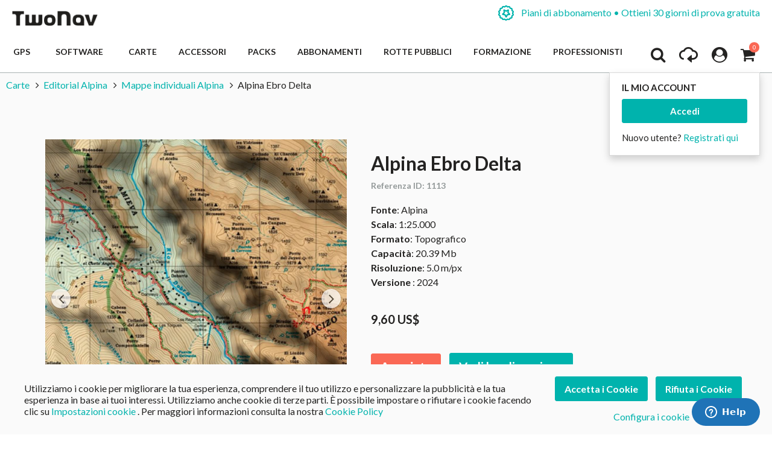

--- FILE ---
content_type: text/css
request_url: https://www.twonav.com/skin/frontend/base/default/cryozonic_stripe/css/savedcards.css?q=21667
body_size: 1173
content:
/* Customer Account */
.saved-cards label {
    display: inline;
}
.saved-cards {
    font-size: 1.15em;
}
.saved-cards li {
    margin: 4px 0;
}
#new-card .form-list select {
    width: auto;
}
#new-card .form-list label {
    float: none;
}
#cryozonic_stripe_cc_cid {
    width: 40px;
}

/* Checkout */
#mandates.saved-cards label {
    font-weight: normal;
    margin-left: 4px;
}
ul#payment_form_cryozonic_stripe {
    padding-left: 20px;
    padding-top: 15px;
}
.adminhtml-sales-order-create-index ul#payment_form_cryozonic_stripe {
    padding: 5px 0 10px;
}
ul#payment_form_cryozonic_stripe li {
    display: block;
}
ul#payment_form_cryozonic_stripe li.stripe-new {
    display: none;
}
ul#payment_form_cryozonic_stripe.stripe-new li.stripe-new {
    display: block;
    margin-left: 20px;
}
/* Idev OSC 3-column fixes */
.onestepcheckout-column-middle ul#payment_form_cryozonic_stripe.stripe-new li.stripe-new {
    margin-left: 0;
}
.onestepcheckout-column-middle ul#payment_form_cryozonic_stripe {
    margin: 10px 0;
    padding-left: 0px;
}
/* ~Idev OSC */
.sp-methods .saved-cards li label {
    float: none;
}
.saved-cards {
    margin-top: 14px;
}
.saved-cards input.select {
    position: relative;
    top: -1px;
}
.saved-cards span {
    display: inline-block;
}
.saved-cards span.type {
    font-weight: bold;
    margin-left: 3px;
}
.saved-cards span.exp {
    float: right;
}
.saved-cards label {
    display: inline;
}
.saved-cards span.cryozonic-stripe-fade {
    color: #aaa;
    font-weight: normal;
}
.form-list .saved-cards label {
    float: none;
}
#cryozonic-stripe-card-errors,
.cryozonic-stripe-card-errors{
    border: 0;
    border-radius: 3px;
    height: 0;
    margin: 0 auto;
    transition: height 1s, margin 1s, border 1s, padding 1s;
    display: inline-block;
    padding: 0 1em;
}
#cryozonic-stripe-card-errors.populated,
.cryozonic-stripe-card-errors.populated {
    border: 1px hsla(0,100%,50%,0.5) dashed;
    padding: 5px 1em;
    color: #D20;
    height: auto;
    margin: 0.5em auto 1em;
}

.cryozonic-stripe-card-errors.populated.success {
  color: #5cb85c;
  border: 1px #5cb85c solid;
}

/* Card Icons */
#payment_form_cryozonic_stripe span.type.Visa, #payment_form_cryozonic_stripe span.type.visa { background: url(../img/visa.png) no-repeat; }
#payment_form_cryozonic_stripe span.type.American.Express, #payment_form_cryozonic_stripe span.type.amex { background: url(../img/amex.png) no-repeat; }
#payment_form_cryozonic_stripe span.type.MasterCard, #payment_form_cryozonic_stripe span.type.mastercard { background: url(../img/mastercard.png) no-repeat; }
#payment_form_cryozonic_stripe span.type.Discover, #payment_form_cryozonic_stripe span.type.discover { background: url(../img/discover.png) no-repeat; }
#payment_form_cryozonic_stripe span.type.Diners, #payment_form_cryozonic_stripe span.type.diners { background: url(../img/diners.png) no-repeat; }
#payment_form_cryozonic_stripe span.type.JCB, #payment_form_cryozonic_stripe span.type.jcb { background: url(../img/jcb.png) no-repeat; }

#payment_form_cryozonic_stripe span.type.Visa, #payment_form_cryozonic_stripe span.type.visa,
#payment_form_cryozonic_stripe span.type.American.Express, #payment_form_cryozonic_stripe span.type.amex,
#payment_form_cryozonic_stripe span.type.MasterCard, #payment_form_cryozonic_stripe span.type.mastercard,
#payment_form_cryozonic_stripe span.type.Discover, #payment_form_cryozonic_stripe span.type.discover,
#payment_form_cryozonic_stripe span.type.Diners, #payment_form_cryozonic_stripe span.type.diners,
#payment_form_cryozonic_stripe span.type.JCB, #payment_form_cryozonic_stripe span.type.jcb {
    padding-left: 30px;
    background-position-y: -3px;
    background-size: 24px;
}

/* Apple Pay */
#co-payment-form #cryozonic-apple-pay-section #apple-pay-button,
ul#payment_form_cryozonic_stripe li#apple-pay-section #apple-pay-button {
    background-color: black;
    background-image: -webkit-named-image(apple-pay-logo-white);
    background-size: 100% 24px;
    background-origin: content-box;
    background-repeat: no-repeat;
    width: 100%;
    min-height: 44px;
    padding: 10px 0;
    border-radius: 10px;
}
#co-payment-form #cryozonic-apple-pay-section,
ul#payment_form_cryozonic_stripe li#apple-pay-section {
    display: none;
    text-align: center;
    margin-top: 20px;
    margin-bottom: 20px;
}
#co-payment-form.payment-request-api-supported #cryozonic-apple-pay-section,
ul#payment_form_cryozonic_stripe.payment-request-api-supported li#apple-pay-section {
    display: block;
}
#co-payment-form.payment-request-api-supported #cryozonic-apple-pay-section #apple-pay-button,
ul#payment_form_cryozonic_stripe.payment-request-api-supported li#apple-pay-section #apple-pay-button {
    display: none;
}
#co-payment-form #cryozonic-apple-pay-section label,
ul#payment_form_cryozonic_stripe li#apple-pay-section label {
    font-weight: bold;
    margin: 10px 0;
    float: none;
    display: block;
}
#cryozonic-apple-pay-result {
    margin-bottom: 20px;
}
#co-payment-form.apple-pay-success .sp-methods {
    display: none;
}

/* Authorized Apple Pay Result */
#co-payment-form #cryozonic-apple-pay-result label,
.form-list #apple-pay-result label {
    display: inline-block;
    float: none;
}
#co-payment-form #cryozonic-apple-pay-result,
ul#payment_form_cryozonic_stripe li#apple-pay-result {
    text-align: center;
    font-size: 1.1em;
    display: none;
}
#cryozonic-apple-pay-result > div,
#apple-pay-result > div {
    display: block;
    margin: 5px 0;
}
#co-payment-form.apple-pay-success #cryozonic-apple-pay-result,
ul#payment_form_cryozonic_stripe.apple-pay-success li#apple-pay-result {
    display: block;
}
#co-payment-form.payment-request-api-supported.apple-pay-success #cryozonic-apple-pay-section,
ul#payment_form_cryozonic_stripe.payment-request-api-supported.apple-pay-success li#apple-pay-section {
    display: none;
}
ul#payment_form_cryozonic_stripe.payment-request-api-supported.apple-pay-success.stripe-new li.stripe-new {
    display: none;
}
ul#payment_form_cryozonic_stripe.payment-request-api-supported.apple-pay-success.stripe-new li#cryozonic_stripe_cc_save_div.stripe-new {
    display: block;
}
ul#payment_form_cryozonic_stripe.apple-pay-success ul#saved-cards {
    display: none;
}

/* Stripe Elements */
#card-details-label {
    display: block;
}
#cryozonic-stripe-card-number {
    width: 290px;
    display: inline-block;
}
.cryozonic-stripe-brand {
    opacity: 0.5;
    height: 24px;
    width: 32px;
    display: inline-block;
    font-size: 20px;
    margin-left: -49px;
    position: relative;
    top: -9px;
}
#cryozonic-stripe-card-expiry {
    width: 93px;
    display: inline-block;
}
#cryozonic-stripe-card-cvc {
    width: 68px;
    display: inline-block;
}
.stripe-elements-field {
    display: inline-block;
    margin: 5px 0 0 0;
    padding: 4px 14px;
    border-style: none;
    background-color: #fefefe;
    box-shadow: 0 6px 9px rgba(50, 50, 93, 0.06), 0 2px 5px rgba(0, 0, 0, 0.08),
    inset 0 1px 0 #fefefe;
    border-radius: 4px;
}
li.cryozonic-stripe-elements.no-wrap {
    white-space: nowrap;
}
.pci-dss-info-block {
    margin: 10px 15px -16px 25px;
    width: 240px;
}
#pci-svg {
    position: relative;
    left: -25px;
    top: 5px;
    opacity: 0.5;
    fill: green;
}
.pci-dss-info-text {
    display: inline-block;
    position: relative;
    top: -20px;
}


--- FILE ---
content_type: application/javascript
request_url: https://www.twonav.com/js/varien/product_options.min.js?q=21667
body_size: 1325
content:
var Product=Product||{};Product.OptionsPrice=Class.create();Product.OptionsPrice.prototype={initialize:function(config){this.productId=config.productId;this.priceFormat=config.priceFormat;this.includeTax=config.includeTax;this.defaultTax=config.defaultTax;this.currentTax=config.currentTax;this.productPrice=config.productPrice;this.showIncludeTax=config.showIncludeTax;this.showBothPrices=config.showBothPrices;this.productOldPrice=config.productOldPrice;this.priceInclTax=config.priceInclTax;this.priceExclTax=config.priceExclTax;this.skipCalculate=config.skipCalculate;this.duplicateIdSuffix=config.idSuffix;this.specialTaxPrice=config.specialTaxPrice;this.tierPrices=config.tierPrices;this.tierPricesInclTax=config.tierPricesInclTax;this.oldPlusDisposition=config.oldPlusDisposition;this.plusDisposition=config.plusDisposition;this.plusDispositionTax=config.plusDispositionTax;this.oldMinusDisposition=config.oldMinusDisposition;this.minusDisposition=config.minusDisposition;this.exclDisposition=config.exclDisposition;this.optionPrices={};this.customPrices={};this.containers={};this.displayZeroPrice=true;this.initPrices();},setDuplicateIdSuffix:function(idSuffix){this.duplicateIdSuffix=idSuffix;},initPrices:function(){this.containers[0]='product-price-'+this.productId;this.containers[1]='bundle-price-'+this.productId;this.containers[2]='price-including-tax-'+this.productId;this.containers[3]='price-excluding-tax-'+this.productId;this.containers[4]='old-price-'+this.productId;},changePrice:function(key,price){this.optionPrices[key]=price;},addCustomPrices:function(key,price){this.customPrices[key]=price;},getOptionPrices:function(){var price=0;var nonTaxable=0;var oldPrice=0;var priceInclTax=0;var currentTax=this.currentTax;$H(this.optionPrices).each(function(pair){if('undefined'!=typeof(pair.value.price)&&'undefined'!=typeof(pair.value.oldPrice)){price+=parseFloat(pair.value.price);oldPrice+=parseFloat(pair.value.oldPrice);}else if(pair.key=='nontaxable'){nonTaxable=pair.value;}else if(pair.key=='priceInclTax'){priceInclTax+=pair.value;}else if(pair.key=='optionsPriceInclTax'){priceInclTax+=pair.value*(100+currentTax)/ 100;}else{price+=parseFloat(pair.value);oldPrice+=parseFloat(pair.value);}});return[price,nonTaxable,oldPrice,priceInclTax];},reload:function(){var price;var formattedPrice;var optionPrices=this.getOptionPrices();var nonTaxable=optionPrices[1];var optionOldPrice=optionPrices[2];var priceInclTax=optionPrices[3];optionPrices=optionPrices[0];$H(this.containers).each(function(pair){var _productPrice;var _plusDisposition;var _minusDisposition;var _priceInclTax;var excl;var incl;var tax;if($(pair.value)==null){pair.value="product-price-weee-"+this.productId;}
if($(pair.value)){if(pair.value=='old-price-'+this.productId&&this.productOldPrice!=this.productPrice){_productPrice=this.productOldPrice;_plusDisposition=this.oldPlusDisposition;_minusDisposition=this.oldMinusDisposition;}else{_productPrice=this.productPrice;_plusDisposition=this.plusDisposition;_minusDisposition=this.minusDisposition;}
_priceInclTax=priceInclTax;if(pair.value=='old-price-'+this.productId&&optionOldPrice!==undefined){price=optionOldPrice+parseFloat(_productPrice);}else if(this.specialTaxPrice=='true'&&this.priceInclTax!==undefined&&this.priceExclTax!==undefined){price=optionPrices+parseFloat(this.priceExclTax);_priceInclTax+=this.priceInclTax;}else{price=optionPrices+parseFloat(_productPrice);_priceInclTax+=parseFloat(_productPrice)*(100+this.currentTax)/ 100;}
if(this.specialTaxPrice=='true'){excl=price;incl=_priceInclTax;}else if(this.includeTax=='true'){tax=price /(100+this.defaultTax)*this.defaultTax;excl=price-tax;incl=excl*(1+(this.currentTax/100));}else{tax=price*(this.currentTax / 100);excl=price;incl=excl+tax;}
var subPrice=0;var subPriceincludeTax=0;Object.values(this.customPrices).each(function(el){if(el.excludeTax&&el.includeTax){subPrice+=parseFloat(el.excludeTax);subPriceincludeTax+=parseFloat(el.includeTax);}else{subPrice+=parseFloat(el.price);subPriceincludeTax+=parseFloat(el.price);}});excl+=subPrice;incl+=subPriceincludeTax;if(typeof this.exclDisposition=='undefined'){excl+=parseFloat(_plusDisposition);}
incl+=parseFloat(_plusDisposition)+parseFloat(this.plusDispositionTax);excl-=parseFloat(_minusDisposition);incl-=parseFloat(_minusDisposition);excl+=parseFloat(nonTaxable);incl+=parseFloat(nonTaxable);if(pair.value=='price-including-tax-'+this.productId){price=incl;}else if(pair.value=='price-excluding-tax-'+this.productId){price=excl;}else if(pair.value=='old-price-'+this.productId){if(this.showIncludeTax||this.showBothPrices){price=incl;}else{price=excl;}}else{if(this.showIncludeTax){price=incl;}else{price=excl;}}
if(price<0)price=0;if(price>0||this.displayZeroPrice){formattedPrice=this.formatPrice(price);}else{formattedPrice='';}
if($(pair.value).select('.price')[0]){$(pair.value).select('.price')[0].innerHTML=formattedPrice;if($(pair.value+this.duplicateIdSuffix)&&$(pair.value+this.duplicateIdSuffix).select('.price')[0]){$(pair.value+this.duplicateIdSuffix).select('.price')[0].innerHTML=formattedPrice;}}else{$(pair.value).innerHTML=formattedPrice;if($(pair.value+this.duplicateIdSuffix)){$(pair.value+this.duplicateIdSuffix).innerHTML=formattedPrice;}}};}.bind(this));if(typeof(skipTierPricePercentUpdate)==="undefined"&&typeof(this.tierPrices)!=="undefined"){for(var i=0;i<this.tierPrices.length;i++){$$('.benefit').each(function(el){var parsePrice=function(html){var format=this.priceFormat;var decimalSymbol=format.decimalSymbol===undefined?",":format.decimalSymbol;var regexStr='[^0-9-'+decimalSymbol+']';html=html.replace(new RegExp(regexStr,'g'),'');html=html.replace(decimalSymbol,'.');return parseFloat(html);}.bind(this);var updateTierPriceInfo=function(priceEl,tierPriceDiff,tierPriceEl,benefitEl){if(typeof(tierPriceEl)==="undefined"){return;}
var price=parsePrice(priceEl.innerHTML);var tierPrice=price+tierPriceDiff;tierPriceEl.innerHTML=this.formatPrice(tierPrice);var $percent=Selector.findChildElements(benefitEl,['.percent.tier-'+i]);$percent.each(function(el){el.innerHTML=Math.ceil(100-((100 / price)*tierPrice));});}.bind(this);var tierPriceElArray=$$('.tier-price.tier-'+i+' .price');if(this.showBothPrices){var containerExclTax=$(this.containers[3]);var tierPriceExclTaxDiff=this.tierPrices[i];var tierPriceExclTaxEl=tierPriceElArray[0];updateTierPriceInfo(containerExclTax,tierPriceExclTaxDiff,tierPriceExclTaxEl,el);var containerInclTax=$(this.containers[2]);var tierPriceInclTaxDiff=this.tierPricesInclTax[i];var tierPriceInclTaxEl=tierPriceElArray[1];updateTierPriceInfo(containerInclTax,tierPriceInclTaxDiff,tierPriceInclTaxEl,el);}else if(this.showIncludeTax){var container=$(this.containers[0]);var tierPriceInclTaxDiff=this.tierPricesInclTax[i];var tierPriceInclTaxEl=tierPriceElArray[0];updateTierPriceInfo(container,tierPriceInclTaxDiff,tierPriceInclTaxEl,el);}else{var container=$(this.containers[0]);var tierPriceExclTaxDiff=this.tierPrices[i];var tierPriceExclTaxEl=tierPriceElArray[0];updateTierPriceInfo(container,tierPriceExclTaxDiff,tierPriceExclTaxEl,el);}},this);}}},formatPrice:function(price){return formatCurrency(price,this.priceFormat);}};

--- FILE ---
content_type: application/javascript
request_url: https://www.twonav.com/js/maphelper.js?q=21667
body_size: 16769
content:
var MH = {
    /* CONFIG */
    mapId: 'map', //identificador del div donde vamos a pintar el mapa
    map: null, //el objeto del mapa
    pid: null, //id del producto que inicializa
    _debug: false, //sacar debug por consola o no
    projFrom: null, //proyección origen, google. La guardamos para acelerar
    projTo: null, //proyección a la que hay que convertir, latlon. La guardamos para acelerar

    geoJSONFormat: null, //formato geojson para añadir features
    geoJSONFormatOwned: null, //formato geojson para añadir features owned

    mapListData: null, //loadedPartsdata
    defaultTilesOptions: null, //opciones por defecto para mapas de tipo tiles
    defaultRoadbookOptions: null, //opciones por defecto para mapas de tipo roadbook
    layers: null, //los layers del mapa
    controls: null, //los controles del mapa
    transform: true, //nos indica si hay que transformar las coordenadas, true por defecto

    dataURL: null, //url a la que pedir datos de subproductos

    _projFrom: null, //proyección origen, google. La guardamos para acelerar
    _projTo: null, //proyección a la que hay que convertir, latlon. La guardamos para acelerar

    loaded: false, //nos indica si ya se ha cargado el mapa
    layersLoaded: false,
    layersLoading: false,
    partsloaded: false,

    zoomWheelEnabled: true, //Por defecto, se puede hacer scroll encima del mapa
    /* END CONFIG*/

    cachedScript: function(url, options) {
        options = jQuery.extend(options || {}, {
            dataType: "script",
            cache: true,
            url: url
        });
        return jQuery.ajax(options);
    },
    loadLayers: function(callback) {
        if (MH.layersLoaded) {
            callback();
        }
        MH.loadOpenLayers();
        while (!MH.layersLoaded) {}
        callback();
    },
    loadOpenLayers: function() {
        if (MH.layersLoading)
            return;
        MH.layersLoading = true;
        MH.cachedScript('/js/openlayers/OpenLayers.js').done(function() {
            MH.layersLoaded = true;
            OpenLayers.ImgPath = '/js/openlayers/img/';
        });
        //MH.cachedScript('/js/openlayers/OpenLayers.debug.js').done(function(){MH.layersLoaded = true; OpenLayers.ImgPath = '/js/openlayers/img/'; });
    },
    /** Se ejecuta una vez al principio.*/
    init: function(options) {
        MH.layersLoaded = typeof OpenLayers != 'undefined';
        if (!MH.layersLoaded) {
            MH.loadLayers(function() {
                MH.init(options);
            });
            return this;
        }
        //extender opciones
        if (options) {
            for (var name in options) {
                this[name] = options[name];
            }
        }

        //inicializar estilos de mapas normales
        if (this.defaultTilesOptions == null) {
            this.defaultTilesOptions = {
                projection: MH.getProjGg(),
                units: "m",
                displayProjection: MH.getProjOl(),
                numZoomLevels: 16,
                maxResolution: 156543.0339,
                maxExtent: new OpenLayers.Bounds(-20037508, -20037508, 20037508, 20037508.34),
                //eventListeners : {"moveend": MH.reload,},
                controls: []
            };
        }
        //inicializar estilos de mapas roadbook
        if (this.defaultRoadbookOptions == null) {
            this.defaultRoadbookOptions = {
                projection: MH.getProjGg(),
                displayProjection: MH.getProjOl(),
                units: "m",
                numZoomLevels: 16,
                maxResolution: 156543.0339,
                maxExtent: new OpenLayers.Bounds(-20037508, -20037508, 20037508, 20037508.34),
                eventListeners: {
                    "moveend": MH.update_roadbook_list
                },
                controls: []
            };
        }
        this.geoJSONFormat = new OpenLayers.Format.GeoJSON();
        this.geoJSONFormatOwned = new OpenLayers.Format.GeoJSON();

        OpenLayers.Control.Click = OpenLayers.Class(OpenLayers.Control, {
            defaultHandlerOptions: {
                'single': true,
                'double': false,
                'pixelTolerance': 0,
                'stopSingle': false,
                'stopDouble': false
            },
            initialize: function(options) {
                this.handlerOptions = OpenLayers.Util.extend(
                    {}, this.defaultHandlerOptions
                );
                OpenLayers.Control.prototype.initialize.apply(
                    this, arguments
                );
                this.handler = new OpenLayers.Handler.Click(
                    this, {
                        'click': this.onClick
                    }, this.handlerOptions
                );
            },
            onClick: function(evt) {
                var msg = "click " + evt.xy;
                var lonlat = this.map.getLonLatFromPixel(evt.xy).transform('EPSG:3857','EPSG:4326');
                msg += ",coords: " + lonlat.lat + ","+ lonlat.lon;
                var clip = lonlat.lat + ","+ lonlat.lon;
                navigator.clipboard.writeText(clip);
                //console.log(msg);
            }
        });

        this.debug(options);
        return this;
    },
    /****************************************************************
     * Cargar un mapa ya inicializado (llamar antes a init() ).
     * @param mapId identificador del producto que estamos cargando
     * @param isSimple nos indica si es un producto simple o tiene
     *        subproductos
     * @param lon1, lat1, lon2, lat2 Coordenadas de la vista que se
     *        inicializa
     ****************************************************************/
    loadlocation: function(section, polygon) {
        if (!this.loaded) {
            this.map = new OpenLayers.Map(section, this.defaultTilesOptions);
            //añadir las capas
            this.map.addLayers(this.getLayers());
            //añadir los controles
            this.map.addControls(this.getControls());
            //activar el control de navegación
            this.getControl('navigation').activate();
        }

        if (this.layers['vector'] != undefined) {
            var vlayer = this.getLayer('vector');
            if (vlayer != undefined) {
                this.map.removeLayer(vlayer);
                delete this.layers['vector'];
            }
        }

        this.addTextFeature(polygon);

        var vectorLayer = this.getVectorLayer();
        var dataExtent = vectorLayer.getDataExtent();
        this.map.zoomToExtent(dataExtent);
        this.loaded = true;
    },
    loadMap: function(pid, isSimple, lon1, lat1, lon2, lat2, polygon) {
        this.pid = pid;
        //      if (this.load_map){//TODO para qué sirve?
        if (!this.loaded)
            this.map = new OpenLayers.Map(this.mapId, this.defaultTilesOptions);
        //      }else{
        //          this.map = new OpenLayers.Map(this.mapId, this.defaultRoadbookOptions);
        //      }
        //añadir las capas
        this.map.addLayers(this.getLayers());
        //añadir los controles
        this.map.addControls(this.getControls());
        //activar el control de navegación
        this.getControl('navigation').activate();
        this.getControl('Click').activate();

        if (isSimple) { //mapa simple, posicionar y pintar capa
            //centrar el mapa
            this.center(lon1, lat1, lon2, lat2);
            //pintar el polígono, si hay
            if (polygon) {
                this.addTextFeature(polygon);
                //TEST
                //this.addTextFeature("[[[-6.8076264,42.2213443],[-6.8298691,42.5875578],[-7.0792178,42.5829488],[-7.0671261,42.3968999],[-7.8089967,42.3701293],[-7.8283730,42.5517658],[-8.3229087,42.5318088],[-8.2461549,41.6091002],[-7.7563156,41.6324700],[-7.7674056,41.8184812]]]");
            } else {
                //pintar su capa
                var coords = this.toPolygonCoords(lon1, lat1, lon2, lat2);
                this.addSimpleFeature(coords);
                //var espana = this.toPolygonCoords(-9.997467,36.005357,5.396828,44.015183);
                //this.addSimpleFeature(espana);
            }
        } else {
            //centrar el mapa
            this.center(lon1, lat1, lon2, lat2);

            //cargar teselas y pintar
            this.loadParts(this.pid);
        }
        this.loaded = true;
    },

    loadsearch: function(section, lon, lat, zoom, box) {
        if (zoom == undefined) {
            zoom = 6;
        }

        if (!this.loaded) {
            this.map = new OpenLayers.Map(section, this.defaultTilesOptions);
            //añadir las capas
            this.map.addLayers(this.getLayers());
            //añadir los controles
            this.map.addControls(this.getControls());
            //activar el control de navegación
            this.getControl('navigation').activate();
        }

        if (box) {
            var coords = this.toPolygonCoords(box[0], box[1], box[2], box[3]);
            this.addSimpleFeature(coords);

            this.box = MH.getBounds(box[0], box[1], box[2], box[3]);
            this.map.zoomToExtent(this.box, true);
        } else if (lon == undefined || lat == undefined) {
            this.map.zoomToMaxExtent();
        } else {
            this.center(lon, lat, zoom);
        }
        this.loaded = true;
    },
    load: function(lon, lat, zoom, box) {
        //box = [-9.997467,36.005357,5.396828,44.015183];//[39.852608,4.073688,39.654747,4.330037];
        //if(box_coords != null) this.box_coords = box_coords;
        var mapStyle = new OpenLayers.StyleMap();
        mapStyle.addUniqueValueRules("default", "visibility", {
            'visible': {
                cursor: "pointer",
                fillColor: "#ff7a7a",
                strokeColor: "#ff0000"
            }
        });
        if (this.load_map) {
            this.map = new OpenLayers.Map(this.mapId, this.options_tiles);
        } else {
            this.map = new OpenLayers.Map(this.mapId, options_roadbook);
        }
        //var osm = new OpenLayers.Layer.OSM();
        var osm = new OpenLayers.Layer.OSM(
            "OpenStreetMap Standard Style",
            [
                "https://a.tile.openstreetmap.org/${z}/${x}/${y}.png",
                "https://b.tile.openstreetmap.org/${z}/${x}/${y}.png",
                "https://c.tile.openstreetmap.org/${z}/${x}/${y}.png"
            ],
            {
                attribution: "&copy; <a href='http://www.openstreetmap.org/copyright' target='_blank'>OpenStreetMap</a>",
                "tileOptions": {
                    "crossOriginKeyword": null
                }
            }
        );

        /*
        var ol_wms = new OpenLayers.Layer.WMS( "OpenLayers WMS","http://labs.metacarta.com/wms/vmap0?", {layers: 'basic'} );
        var gmap = new OpenLayers.Layer.Google("Google Streets");
        var gsat = new OpenLayers.Layer.Google("Google Satellite", {
            type : google.maps.MapTypeId.SATELLITE,
            numZoomLevels : 22
        });
        var ghyb = new OpenLayers.Layer.Google("Google Hybrid", {
            type : google.maps.MapTypeId.HYBRID
        });
        var gphy = new OpenLayers.Layer.Google("Google Physical", {
            type : google.maps.MapTypeId.TERRAIN
        });
        */
        this.map.addLayers([ /*gphy, gmap, ghyb, gsat, */ osm]);
        this.map.addControl(new OpenLayers.Control.LayerSwitcher());

        this.map.addControl(new OpenLayers.Control.PanZoomBar());
        this.map.addControl(new OpenLayers.Control.KeyboardDefaults());
        this.map.addControl(new OpenLayers.Control.ScaleLine());

        // lista_mapas_seleccionados(0);
        /*if (this.box_coords != undefined) {
            var bounds = MH.getBounds(this.box_coords[0], this.box_coords[1],
                    this.box_coords[2], this.box_coords[3]); // left, bottom,right, top
            bounds.transform(this.prj_latlon, this.prj_google);
            this.map.zoomToExtent(bounds);
        } else {
            if (b_lon != undefined && b_lat != undefined) {
                b_zoom = 9;
            } else {
                b_zoom = 2;
                b_lat = 41;
                b_lon = 0;
            }
            this.map.setCenter(new OpenLayers.LonLat(b_lon, b_lat).transform(this.prj_latlon,
                    this.prj_google), b_zoom);
        }*/
        if (box) {
            this.box = MH.getBounds(box[0], box[1], box[2], box[3]);
            this.map.zoomToExtent(this.box, true);
        } else {
            this.center(lon, lat, zoom);
        }
        this.loaded = true;
    },

    /** definir la función a la qu ehay que llamar cuando se hace un reload*/
    setReloadCallback: function(func) {
        this.reloadCallback = func;
    },
    /** definir la functión a la que hay que llamar cuando cambia el roadbook*/
    setUpdateRoadbookCallback: function(func) {
        this.updateRoadbookCallback = func;
    },

    /** Función que se llama al recargar el mapa **/
    reload: function(event) {
        var bounds = MH.map.getExtent();
        bounds = bounds.transform(MH.getProjGg(), MH.getProjOl());
        var zoom = MH.map.getZoom();
        var puedezoom = true;
        if (MH.es_tile) {
            puedezoom = MH.canZoom(zoom, bounds);
        }
        if (MH.maps_loaded) {
            return;
        }
        MH.onBeforeReload();
        // idprod i idprod_ols s'utlitizen en productes mosaic per detectar si s'ha
        // canviat entre full, provincia, zona o tesel·la
        if (MH.es_tile && MH.gml_new && MH.map.getLayerIndex(MH.gml_new) != -1 &&
            MH.idprod_old != MH.idprod) {
            clear_data();
        }
        MH.idprod_old = MH.idprod;
        if (puedezoom) {
            jQuery(MH.zoom_msg_target).hide();
        } else {
            if (!MH.zoom_msg) {
                jQuery(MH.zoom_msg_target).html("Desplazar por mapa hasta ver el marco de las teselas.");
            } else {
                jQuery(MH.zoom_msg_target).html("Haga zoom hasta que vea los marcos de las teselas");
            }
            jQuery(MH.zoom_msg_target).show();
        }
        if (puedezoom) {
            // if ( !es_tile && gml_new && map.getLayerIndex(gml_new)!=-1){
            if (MH.gml_new && MH.map.getLayerIndex(MH.gml_new) != -1) {
                clear_data();
            }
            if (MH.es_tile) {
                MH.bounds_left = bounds.left;
                MH.bounds_bottom = bounds.bottom;
            }
            if (MH.getControl('navigation')) {
                MH.getControl('navigation').deactivate();
            }

            var renderer = OpenLayers.Util.getParameters(window.location.href).renderer;
            renderer = (renderer) ? [renderer] :
                OpenLayers.Layer.Vector.prototype.renderers;

            /*link_wiz = this.dataURL+'mapId/' + this.pid,
            MH.gml_new = new OpenLayers.Layer.Vector("ZONE", {
                protocol : new OpenLayers.Protocol.HTTP({
                    url : link_wiz,
                    format : new OpenLayers.Format.GeoJSON()
                }),
                strategies : [ new OpenLayers.Strategy.Fixed() ],
                projection : MH.map.displayProjection,
                styleMap : MH.mapStyle
            });*/
            MH.map.addLayer(MH.gml_new);
            MH.ctrlSelectFeatures_mult = new OpenLayers.Control.SelectFeature(MH.gml_new, {
                clickout: false,
                toggle: true,
                multiple: true,
                hover: false,
                toggleKey: "ctrlKey",
                multipleKey: "shiftKey"
            });
            MH.map.addControl(MH.ctrlSelectFeatures_mult);
            MH.ctrlSelectFeatures_mult.activate();
            MH.gml_new.events.register('featureselected', MH.gml_new, MH.mapSelected);
            MH.gml_new.events.register('featureunselected', MH.gml_new, MH.mapUnselected);
            MH.gml_new.events.register('loadend', MH.gml_new, MH._toMap);
            if (MH.getControl('navigation')) {
                MH.getControl('navigation').activate();
            }
            if (!MH.old_explorer) {
                MH.maps_loaded = true;
            }
        }
        MH.onReload();
    },

    /****************************************************************
     *
     * EVENTOS
     *
     ****************************************************************/

    /** se llama cuando se selecciona una feature **/
    mapSelected: function(event) {
        return MH.onSelect(event.feature.data);
    },
    /** se llama cuando se deselecciona un mapa **/
    mapUnselected: function(event) {
        return MH.onUnselect(event.feature.data);
    },
    /** se llama cuando empieza la carga de un mapa*/
    mapBeforeLoad: function() {
        return MH.onBeforeLoad();
    },
    /** se llama cuando se acaba de cargar el mapa**/
    mapLoad: function() {
        return MH.onLoad();
    },
    /****************************************************************
     *
     * OVERRIDABLE
     *
     ****************************************************************/
    /** se llama cuando se selecciona una feature. Recibe los datos.*/
    onSelect: function(map) {
        MH.debug('onSelect');
        return true;
    },
    /** se llama cuando se deselecciona una feature. Recibe los datos.*/
    onUnselect: function(map) {
        MH.debug('onUnselect');
        return true;
    },
    /** se llama justo antes de empezar la carga / recarga de un mapa*/
    onBeforeLoad: function() {
        MH.debug('onBeforeLoad');
        return true;
    },
    /** se llama cuando termina la carga / recarga de un mapa*/
    onLoad: function() {
        MH.debug('onLoad');
        return true;
    },
    /** se llama cuando se pulsa el botón "seleccionar teselas"*/
    onEndSelection: function() {
        return true;
    },
    /****************************************************************
     *
     * GESTION DE SELECCION
     *
     ****************************************************************/
    unselect: function(id) {
        var control = MH.getControl('selection');
        var feature = MH._getFeatureById(id);
        control.unselect(feature);
        //MH.onUnselect(feature.data)
    },
    select: function(id) {
        var control = MH.getControl('selection');
        var feature = MH._getFeatureById(id);
        if (feature) {
            control.select(feature);
            return feature;
        }
        return null;
        //MH.onUnselect(feature.data)
    },
    _getFeatureById: function(id) {
        var features = MH.getVectorLayer().features;
        for (i = 0; i < features.length; i++) {
            feature = features[i];
            if (feature.data.id == id) {
                return feature;
            }
        }
        return null;
    },
    selectBox: function($bbox) {
        var lat1 = $bbox[0];
        var lat2 = $bbox[2];
        var lon1 = $bbox[1];
        var lon2 = $bbox[3];

        var control = MH.getControl('selection');
        var features = MH.getVectorLayer().features;

        //lat1, lon1, lat2, lon2
        var point0 = new OpenLayers.Geometry.Point(lon1, lat2).transform('EPSG:4326', 'EPSG:3857');
        var point1 = new OpenLayers.Geometry.Point(lon2, lat2).transform('EPSG:4326', 'EPSG:3857');
        var point2 = new OpenLayers.Geometry.Point(lon2, lat1).transform('EPSG:4326', 'EPSG:3857');
        var point3 = new OpenLayers.Geometry.Point(lon1, lat1).transform('EPSG:4326', 'EPSG:3857');
        var point4 = new OpenLayers.Geometry.Point(lon1, lat2).transform('EPSG:4326', 'EPSG:3857');

        var linearRing = new OpenLayers.Geometry.LinearRing([point0, point1, point2, point3, point4]);
        var polygon = new OpenLayers.Geometry.Polygon([linearRing]);
        var fbox = new OpenLayers.Feature.Vector(polygon);

        var maxFound = 0;
        var listFound = new Array();

        var i;
        var maxFoundCount = 10;
        for (i = 0; i < features.length && maxFound < maxFoundCount; i++) {
            feature = features[i];

            if (feature.geometry.intersects(fbox.geometry)) {
                //control.select(feature);
                listFound[maxFound] = feature;
                maxFound++;
            }
        }

        if (maxFound < 10) {
            for (i = 0; i < listFound.length; i++) {
                feature = listFound[i];
                control.select(feature);
            }
        }

        return null;
    },
    /****************************************************************
     *
     * AUXILIARES
     *
     ****************************************************************/
    /*debug*/
    debug: function(out) {
        if (!this._debug) return;
        if (typeof console == "undefined") {
            this.console = {
                log: function(msg) {
                    alert(msg);
                }
            };
        } else {
            console.log(out);
        }
    },
    /**carga subproductos por ajax*/
    loadParts: function() {
        jQuery.ajax({
            url: this.dataURL + 'mapId/' + this.pid,
            dataType: 'json',
            success: MH._addFeatures,
            error: function(request, status, error) {
                console.log(request.responseText);
            }
        });
    },
    _addFeatures: function(data) {
        //nos guardamos la lista de datos enviada por el json
        this.mapListData = data;
        var format = new OpenLayers.Format.GeoJSON();
        //reconvertir coordenadas

        var features = {
            "type": "FeatureCollection",
            "features": []
        };
        var featuresOwned = {
            "type": "FeatureCollection",
            "features": []
        };

        for (var i = 0; i < data.length; i++) {
            var curr = data[i];

            //if (curr.owned) continue;
            var poligon = curr.poligon;
            //poligon ="[[[-4.0709397,41.5411510],[-3.3343298,41.5456251],[-3.3334660,41.3610765],[-2.8435519,41.3616608],[-2.8441556,41.1770607],[-1.8675449,41.1715924],[-1.8707110,40.9871364],[-1.6272489,40.9845395],[-1.6385000,40.4311056],[-1.8799271,40.4336788],[-1.8765326,40.6181680],[-2.6032914,40.6231546],[-2.6041814,40.4383738],[-2.8458568,40.4390595],[-2.8460806,40.2543999],[-3.0869337,40.2547123],[-3.0865001,39.7009518],[-2.8474180,39.7010341],[-2.8479648,39.5162183],[-3.3243594,39.5160907],[-3.3234791,39.3314032],[-4.0363683,39.3274449],[-4.0390784,39.5119266],[-5.2298273,39.4952694],[-5.2414232,39.8638395],[-5.4807013,39.8592091],[-5.4873921,40.0434479],[-5.2474901,40.0485012],[-5.2536976,40.2327386],[-5.7346812,40.2223947],[-5.7421428,40.4066773],[-5.5010177,40.4121415],[-5.5078711,40.5964780],[-5.2660344,40.6014669],[-5.2722691,40.7858314],[-5.0297038,40.7903217],[-5.0410616,41.1590908],[-4.7968354,41.1634990],[-4.5530523,41.1667049],[-4.5574335,41.3511197],[-4.3126778,41.3541926],[-4.3164131,41.5386156],[-4.0709397,41.5411510]]]";
            delete curr.poligon;
            var item = {
                properties: curr,
                type: "Feature"
            };
            if (poligon != "" && poligon != null) {
                feature = eval(poligon);
                var tfeature = MH.pointArrayTransform(feature[0]);
                item.geometry = {
                    type: "Polygon",
                    properties: {
                        color: "blue !important"
                    },
                    coordinates: null
                };
                item.geometry.coordinates = [tfeature];
            } else {
                item.geometry = {
                    type: "Polygon",
                    properties: {
                        color: "blue !important"
                    },
                    coordinates: null
                };
                item.geometry.coordinates = [MH.toPolygonCoords(curr.lon1, curr.lat1, curr.lon2, curr.lat2)];
            }

            if (curr.owned != null && curr.owned) {
                featuresOwned.features[featuresOwned.features.length] = item;
                if (curr.license_id > 0) {
                    features.features[features.features.length] = item;
                }
            } else {
                features.features[features.features.length] = item;
            }
        }

        var htmlList = "";
        data = data.sort(function (a, b) {
            let cmp = a.orden.localeCompare(b.orden);
            return cmp !== 0 ? cmp : a.location.localeCompare(b.location);
        });

        for (var i = 0; i < data.length; i++) {
            var curr = data[i];

            if (jQuery('.list_display')[0]) {
                var price_txt = curr.finalprice
                if (curr.price_num != curr.finalprice_num) {
                    price_txt = '<span class="old-price">' + curr.price + '</span> ' + curr.finalprice;
                }
                if (curr.owned != null && curr.owned) {
                    //nothingtodo
                } else {
                    htmlList += '<label>';
                    htmlList += '<input type="checkbox" class="form-control listViewItem" name="mapId[]" ';
                    htmlList += 'data-id="' + curr.id + '" ';
                    htmlList += 'value="' + curr.id + '" ';
                    htmlList += 'title="' + curr.location + '" ';
                    htmlList += '"/>';

                    var LabelStacked = "";
                    if (curr.mapa_status) {
                        var isMapNew, updated;
                        isMapNew = updated = false;

                        // Mostrar etiquetas de nuevo / actualizado
                        if (curr.mapa_status == 956) {
                            isMapNew = true;
                        }
                        if (curr.mapa_status == 958) {
                            updated = true;
                        }

                        if (isMapNew) {
                            LabelStacked += " <span class=\"product_label novedad is-stacked\">" + Translator.translate('New') + "</span> ";
                        }
                        if (updated) {
                            LabelStacked += " <span class=\"product_label updated is-stacked\">" + Translator.translate('Updated') + "</span> ";
                        }
                    }

                    if (curr.url) {
                        htmlList += '<a href="' + curr.url + '" target="_blank">' + '<strong>' + curr.location + '</strong></a> ' + price_txt + ' (' + curr.size + ')' + LabelStacked
                    } else {
                        htmlList += '<strong>' + curr.location + '</strong> ' + price_txt + ' (' + curr.size + ')' + LabelStacked
                    }
                    htmlList += '</label>';
                }
            }
        }

        if (jQuery('.list_display')[0]) {
            jQuery('.list_display').html(htmlList);
        }

        MH.addFeatureGeoJSON(features);
        MH.addFeatureGeoJSON(featuresOwned, "owned");
        MH.partsloaded = true;
        return;
    },
    /** convierte dos puntos a PolygonCoords, aplicando transformación si hace falta*/
    toPolygonCoords: function(xfrom, yfrom, xto, yto) {
        var vertices = MH.getBounds(xfrom, yfrom, xto, yto).toGeometry().getVertices();
        var coords = new Array();
        for (var i = 0; i < vertices.length; i++) {
            coords[i] = [vertices[i].x, vertices[i].y];
        }
        return coords;
    },
    /** Añade una feature, codificada en GeoJSON*/
    addFeatureGeoJSON: function(feature, type) {
        type = type || false;

        if (!type) { //default
            var vectorLayer = this.getVectorLayer();
            if (vectorLayer == null) {
                alert('VectorLayer not initialized');
                return false;
            }
            //var geojson_format = new OpenLayers.Format.GeoJSON();
            vectorLayer.addFeatures(MH.geoJSONFormat.read(feature));
            vectorLayer.redraw();
        } else if (type == 'owned') {
            var vectorLayer = this.getVectorLayerOwned();
            if (vectorLayer == null) {
                alert('VectorLayer not initialized');
                return false;
            }
            vectorLayer.addFeatures(MH.geoJSONFormatOwned.read(feature));
            vectorLayer.redraw();
        }
    },
    /** Añade una feature con solo sus coordenadas (PolygonCoords)*/
    addSimpleFeature: function(feature) {
        var featurecollection = {
            "type": "FeatureCollection",
            "features": [{
                "geometry": {
                    "type": "GeometryCollection",
                    "geometries": [{
                        "type": "Polygon",
                        "coordinates": [feature]
                    }]
                },
                "type": "Feature",
                "properties": {}
            }]
        };
        this.addFeatureGeoJSON(featurecollection);
    },
    /** Añade una feature cuando las coordenadas nos llegan como texto*/
    addTextFeature: function(feature) {
        //TODO 1 hacer un eval de la feature si es string
        //NOTE ejemplo estático que funciona
        //var feature = [[-6.8076264,42.2213443],[-6.8298691,42.5875578],[-7.0792178,42.5829488],[-7.0671261,42.3968999],[-7.8089967,42.3701293],[-7.8283730,42.5517658],[-8.3229087,42.5318088],[-8.2461549,41.6091002],[-7.7563156,41.6324700],[-7.7674056,41.8184812],[-7.5188347,41.8285509],[-7.5136486,41.6402710],[-7.0230532,41.6605277],[-7.0607873,42.2146532],[-6.8049338,42.2214336]];
        feature = eval(feature);
        var tfeature = MH.pointArrayTransform(feature[0]);
        var featurecollection = {
            "type": "FeatureCollection",
            "features": [{
                "geometry": {
                    "type": "GeometryCollection",
                    "geometries": [{
                        "type": "Polygon",
                        "coordinates": [tfeature]
                    }]
                },
                "type": "Feature",
                "properties": {}
            }]
        };
        this.addFeatureGeoJSON(featurecollection);
    },
    /**
     * centrar el mapa en un punto con cierto zoom o en una bbox, dependiendo de cuantos parámetros llegan
     * Convierte el punto o la bbox que llega si this.transform = true
     */
    center: function() {
        if (arguments.length == 2) { //lon, lat
            this.map.setCenter(this.getLonLat(arguments[0], arguments[1]), this.map.getZoom());
        } else if (arguments.length == 3) {
            this.map.setCenter(this.getLonLat(arguments[0], arguments[1]), arguments[2]);
        } else if (arguments.length == 4) {
            this.map.updateSize();
            this.map.zoomToExtent(this.getBounds(arguments[0], arguments[1], arguments[2], arguments[3]));
        } else {
            this.debug('Wrong center call');
        }
    },
    /** la proyección en que están las coordenadas*/
    getProjGg: function() {
        if (!this._projFrom) {
            this._projFrom = new OpenLayers.Projection("EPSG:900913");
        }
        return this._projFrom;
    },
    /**la proyección a la que hay que convertir las coordenadas*/
    getProjOl: function() {
        if (!this._projTo) {
            this._projTo = new OpenLayers.Projection("EPSG:4326");
        }
        return this._projTo;
    },
    /**decide si se puede hacer zoom para un determinado zoom y unos límites*/
    canZoom: function(zoom, bounds) {
        return true;
    },
    /** crear las layers y retornarlas */
    getLayers: function() {
        if (this.layers == null) {
            //var osm = new OpenLayers.Layer.OSM();
            var osm = new OpenLayers.Layer.OSM(
                "OpenStreetMap Standard Style",
                [
                    "https://a.tile.openstreetmap.org/${z}/${x}/${y}.png",
                    "https://b.tile.openstreetmap.org/${z}/${x}/${y}.png",
                    "https://c.tile.openstreetmap.org/${z}/${x}/${y}.png"
                ],
                {
                    attribution: "&copy; <a href='http://www.openstreetmap.org/copyright' target='_blank'>OpenStreetMap</a>",
                    "tileOptions": {
                        "crossOriginKeyword": null
                    }
                }
            );
            this.layers = {
                osm: osm
            };
        }
        return [this.layers.osm];

    },
    getLayer: function(layer) {
        if (this.layers == null) {
            this.getLayers();
        }
        return this.layers[layer];
    },
    /** especial porque si lo cargo al principio me recarga el mapa y la lia*/
    getVectorLayer: function() {
        var vlayer = this.getLayer('vector');
        if (!vlayer) {

            var defaultStyle = new OpenLayers.Style({
                'fill': true,
                'fillColor': "#026473",
                'fillOpacity': "0.4",
                'strokeColor': "#026473",
                'strokeOpacity': "1",
                'strokeLinecap': "square",
                'strokeWidth': "0.5",
                'cursor': "pointer"
            });

            var selectStyle = new OpenLayers.Style({
                'fill': true,
                'fillColor': "#F3DC48",
                'fillOpacity': "0.8",
                'strokeColor': "#F3DC48",
                'cursor': "pointer"/*,
                label: "${location}",
                fontSize: "8px"*/
            });

            var featureStyleMap = new OpenLayers.StyleMap({
                'default': defaultStyle,
                'select': selectStyle
            });

            vlayer = new OpenLayers.Layer.Vector("vector");
            vlayer.styleMap = featureStyleMap;
            this.layers.vector = vlayer;
            this.map.addLayer(vlayer);
            vlayer.strategies = [new OpenLayers.Strategy.Fixed()];
            vlayer.internalProjection = MH.getProjOl();
            vlayer.externalProjection = MH.getProjGg();

            //añadir el control para la selección
            var ctrlSelectFeatures_mult = new OpenLayers.Control.SelectFeature(vlayer, {
                clickout: false,
                toggle: true,
                multiple: true,
                hover: false,
                toggleKey: "ctrlKey",
                multipleKey: "shiftKey"
            });

            ctrlSelectFeatures_mult.handlers.feature.stopDown = false; //Enable drag map over features

            this.map.addControl(ctrlSelectFeatures_mult);
            ctrlSelectFeatures_mult.activate();
            this.controls.selection = ctrlSelectFeatures_mult;

            vlayer.events.register('featureselected', vlayer, MH.mapSelected);
            vlayer.events.register('featureunselected', vlayer, MH.mapUnselected);
        }

        return vlayer;
    },

    getVectorLayerOwned: function() {
        var vlayer = this.getLayer('Owned');
        if (!vlayer) {
            var defaultStyle = new OpenLayers.Style({
                'fill': true,
                'fillColor': "#026473",
                'fillOpacity': "0.9",
                'strokeColor': "#026473",
                'strokeOpacity': "1",
                'strokeLinecap': "square",
                'strokeWidth': "0"
            });

            var featureStyleMap = new OpenLayers.StyleMap({
                'default': defaultStyle
            });

            vlayer = new OpenLayers.Layer.Vector("Owned");
            vlayer.styleMap = featureStyleMap;
            this.map.addLayer(vlayer);
            vlayer.strategies = [new OpenLayers.Strategy.Fixed()];
            vlayer.internalProjection = MH.getProjOl();
            vlayer.externalProjection = MH.getProjGg();
        }
        return vlayer;
    },
    /**crea y entrega los controles del mapa*/
    getControls: function() {
        if (this.controls == null) {
            var mp = new OpenLayers.Control.MousePosition();
            var ls = new OpenLayers.Control.LayerSwitcher();
            var pzb = new OpenLayers.Control.PanZoomBar();
            var kd = new OpenLayers.Control.KeyboardDefaults();
            var sl = new OpenLayers.Control.ScaleLine();
            var at = new OpenLayers.Control.Attribution();
            var nav = new OpenLayers.Control.Navigation({
                'zoomWheelEnabled': this.zoomWheelEnabled
            });
            var cl = new OpenLayers.Control.Click({
                handlerOptions: {
                    "single": true
                }
            });
            this.controls = {
                Click: cl,
                MousePosition: mp,
                layerSwitcher: ls,
                panZoomBar: pzb,
                keyboardDefaults: kd,
                scaleLine: sl,
                navigation: nav,
                attribution: at
            };
        }
        return [
            //this.controls.layerSwitcher,
            this.controls.Click,
            this.controls.MousePosition,
            this.controls.panZoomBar,
            this.controls.keyboardDefaults,
            this.controls.scaleLine,
            this.controls.navigation,
            this.controls.attribution
        ];
    },
    /** recuperar un control concreto*/
    getControl: function(control) {
        if (this.controls == null) {
            this.getControls();
        }
        return this.controls[control];
    },
    /**Entrega un objeto OpenLayers.Bounds a partir de dos pares de coordenadas*/
    getBounds: function(lon1, lat1, lon2, lat2) {
        if (this.transform) {
            var bounds = this.boundsTransform(new OpenLayers.Bounds(lon1, lat1, lon2, lat2));
            return bounds;
            //.transform(this.getProjOl(), this.getProjGg());
            //.transform(this.map.displayProjection, this.map.baseLayer.projection);
        }
        return new OpenLayers.Bounds(lon1, lat1, lon2, lat2);
    },
    /** Entrega un objeto OpenLayers.LonLat*/
    getLonLat: function(lon, lat) {
        if (this.transform) {
            return this.pointTransform(new OpenLayers.LonLat(lon, lat));
            //.transform(this.getProjOl(), this.getProjGg());
            //transform(this.map.displayProjection, this.map.getProjectionObject());//this.map.baseLayer.projection);
        }
        return new OpenLayers.LonLat(lon, lat);
    },
    boundsTransform: function(bounds, source, dest) {
        if (!source) {
            source = this.map.displayProjection;
        }
        if (!dest) {
            dest = this.map.getProjectionObject();
        }
        // clear cached center location
        bounds.centerLonLat = null;
        var ll = this.pointTransform({
            'x': bounds.left,
            'y': bounds.bottom
        }, source, dest);
        var lr = this.pointTransform({
            'x': bounds.right,
            'y': bounds.bottom
        }, source, dest);
        var ul = this.pointTransform({
            'x': bounds.left,
            'y': bounds.top
        }, source, dest);
        var ur = this.pointTransform({
            'x': bounds.right,
            'y': bounds.top
        }, source, dest);
        bounds.left = Math.min(ll.x, ul.x);
        bounds.bottom = Math.min(ll.y, lr.y);
        bounds.right = Math.max(lr.x, ur.x);
        bounds.top = Math.max(ul.y, ur.y);
        return bounds;
    },
    coordTransform: function(lon, lat) {
        var point = {
            x: lon,
            y: lat
        };
        MH.pointTransform(point);
        return [point.x, point.y];
    },
    /**
     * Transformar un array de puntos completo
     * @param pa
     * @returns {Array}
     */
    pointArrayTransform: function(pa) {
        var transformed = new Array();
        var i, point;
        for (i = 0; i < pa.length; i++) {
            point = {
                x: pa[i][0],
                y: pa[i][1]
            };
            MH.pointTransform(point);
            transformed[transformed.length] = [point.x, point.y];
        }
        return transformed;
    },
    /**
     * la librería proj4js de correos rompe las proyecciones. Tengo que usar un transform local para solucionarlo,
     * forzando que no use proj4js
     */
    pointTransform: function(point, source, dest) {
        var lonlat = point.lon || point.lat;
        var lpoint = null;
        if (lonlat) {
            lpoint = {
                x: point.lon,
                y: point.lat
            };
        } else {
            lpoint = point;
        }

        if (!source) {
            source = this.map.displayProjection;
        }
        if (!dest) {
            dest = this.map.getProjectionObject();
        }
        if (source && dest) {
            if (!(source instanceof OpenLayers.Projection)) {
                source = new OpenLayers.Projection(source);
            }
            if (!(dest instanceof OpenLayers.Projection)) {
                dest = new OpenLayers.Projection(dest);
            }
            /*if (source.proj && dest.proj) {
                point = Proj4js.transform(source.proj, dest.proj, point);
            } else {*/
            var sourceCode = source.getCode();
            var destCode = dest.getCode();
            var transforms = OpenLayers.Projection.transforms;
            if (transforms[sourceCode] && transforms[sourceCode][destCode]) {
                transforms[sourceCode][destCode](lpoint);
                if (lonlat) {
                    point.lon = lpoint.x;
                    point.lat = lpoint.y;
                    lpoint = point;
                }
            }
            //}
        }
        return lpoint;
    }
};


var MH2 = {
    /* CONFIG */
    mapId: 'map', //identificador del div donde vamos a pintar el mapa
    map: null, //el objeto del mapa
    pid: null, //id del producto que inicializa
    _debug: false, //sacar debug por consola o no
    projFrom: null, //proyección origen, google. La guardamos para acelerar
    projTo: null, //proyección a la que hay que convertir, latlon. La guardamos para acelerar

    geoJSONFormat: null, //formato geojson para añadir features
    defaultTilesOptions: null, //opciones por defecto para mapas de tipo tiles
    defaultRoadbookOptions: null, //opciones por defecto para mapas de tipo roadbook
    layers: null, //los layers del mapa
    controls: null, //los controles del mapa
    transform: true, //nos indica si hay que transformar las coordenadas, true por defecto

    dataURL: null, //url a la que pedir datos de subproductos

    _projFrom: null, //proyección origen, google. La guardamos para acelerar
    _projTo: null, //proyección a la que hay que convertir, latlon. La guardamos para acelerar

    loaded: false, //nos indica si ya se ha cargado el mapa
    layersLoaded: false,
    layersLoading: false,
    /* END CONFIG*/

    cachedScript: function(url, options) {
        options = jQuery.extend(options || {}, {
            dataType: "script",
            cache: true,
            url: url
        });
        return jQuery.ajax(options);
    },
    loadLayers: function(callback) {
        if (MH2.layersLoaded) {
            callback();
        }
        MH2.loadOpenLayers();
        while (!MH2.layersLoaded) {}
        callback();
    },
    loadOpenLayers: function() {
        if (MH2.layersLoading)
            return;
        MH2.layersLoading = true;
        MH2.cachedScript('/js/openlayers/OpenLayers.js').done(function() {
            MH2.layersLoaded = true;
            OpenLayers.ImgPath = '/js/openlayers/img/';
        });
        //MH2.cachedScript('/js/openlayers/OpenLayers.debug.js').done(function(){MH2.layersLoaded = true;   OpenLayers.ImgPath = '/js/openlayers/img/'; });
    },
    /** Se ejecuta una vez al principio.*/
    init: function(options) {
        MH2.layersLoaded = typeof OpenLayers != 'undefined';
        if (!MH2.layersLoaded) {
            MH2.loadLayers(function() {
                MH2.init(options);
            });
            return this;
        }
        //extender opciones
        if (options) {
            for (var name in options) {
                this[name] = options[name];
            }
        }
        //inicializar estilos de mapas normales
        if (this.defaultTilesOptions == null) {
            this.defaultTilesOptions = {
                projection: MH2.getProjGg(),
                units: "m",
                displayProjection: MH2.getProjOl(),
                numZoomLevels: 16,
                maxResolution: 156543.0339,
                maxExtent: new OpenLayers.Bounds(-20037508, -20037508, 20037508, 20037508.34),
                //eventListeners : {"moveend": MH2.reload,},
                controls: []
            };
        }
        //inicializar estilos de mapas roadbook
        if (this.defaultRoadbookOptions == null) {
            this.defaultRoadbookOptions = {
                projection: MH2.getProjGg(),
                displayProjection: MH2.getProjOl(),
                units: "m",
                numZoomLevels: 16,
                maxResolution: 156543.0339,
                maxExtent: new OpenLayers.Bounds(-20037508, -20037508, 20037508, 20037508.34),
                eventListeners: {
                    "moveend": MH2.update_roadbook_list
                },
                controls: []
            };
        }
        this.geoJSONFormat = new OpenLayers.Format.GeoJSON();

        OpenLayers.Control.Click = OpenLayers.Class(OpenLayers.Control, {
            defaultHandlerOptions: {
                'single': true,
                'double': false,
                'pixelTolerance': 0,
                'stopSingle': false,
                'stopDouble': false
            },
            initialize: function(options) {
                this.handlerOptions = OpenLayers.Util.extend(
                    {}, this.defaultHandlerOptions
                );
                OpenLayers.Control.prototype.initialize.apply(
                    this, arguments
                );
                this.handler = new OpenLayers.Handler.Click(
                    this, {
                        'click': this.onClick
                    }, this.handlerOptions
                );
            },
            onClick: function(evt) {
                var msg = "click " + evt.xy;
                var lonlat = this.map.getLonLatFromPixel(evt.xy).transform('EPSG:3857','EPSG:4326');
                msg += ",coords: " + lonlat.lat + ","+ lonlat.lon;
                var clip = lonlat.lat + ","+ lonlat.lon;
                navigator.clipboard.writeText(clip);
                //console.log(msg);
            }
        });

        this.debug(options);
        return this;
    },
    /**
     * Cargar un mapa ya inicializado (llamar antes a init() ).
     * @param section
     * @param polygon
     */
    loadlocation: function(section, polygon) {
        if (!this.loaded) {
            this.map = new OpenLayers.Map(section, this.defaultTilesOptions);
            //añadir las capas
            this.map.addLayers(this.getLayers());
            //añadir los controles
            this.map.addControls(this.getControls());

            //activar el control de navegación
            this.getControl('navigation').activate();
        }

        if (this.layers['vector'] != undefined) {
            var vlayer = this.getLayer('vector');
            if (vlayer != undefined) {
                this.map.removeLayer(vlayer);
                delete this.layers['vector'];
            }
        }

        this.addTextFeature(polygon);

        var vectorLayer = this.getVectorLayer();
        var dataExtent = vectorLayer.getDataExtent();
        this.map.zoomToExtent(dataExtent);
        this.map.setOptions({
            restrictedExtent: dataExtent
        });
        this.loaded = true;
    },
    loadMap: function(pid, isSimple, lon1, lat1, lon2, lat2, polygon) {
        this.pid = pid;
        //      if (this.load_map){//TODO para qué sirve?
        if (!this.loaded) {
            this.map = new OpenLayers.Map(this.mapId, this.defaultTilesOptions);
        }
        //      }else{
        //          this.map = new OpenLayers.Map(this.mapId, this.defaultRoadbookOptions);
        //      }
        //añadir las capas
        this.map.addLayers(this.getLayers());
        //añadir los controles
        this.map.addControls(this.getControls());
        //activar el control de navegación
        this.getControl('navigation').activate();
        this.getControl('single').activate();

        if (isSimple) { //mapa simple, posicionar y pintar capa
            //centrar el mapa
            this.center(lon1, lat1, lon2, lat2);
            //pintar el polígono, si hay
            if (polygon) {
                this.addTextFeature(polygon);
                //TEST
                //this.addTextFeature("[[[-6.8076264,42.2213443],[-6.8298691,42.5875578],[-7.0792178,42.5829488],[-7.0671261,42.3968999],[-7.8089967,42.3701293],[-7.8283730,42.5517658],[-8.3229087,42.5318088],[-8.2461549,41.6091002],[-7.7563156,41.6324700],[-7.7674056,41.8184812]]]");
            } else {
                //pintar su capa
                var coords = this.toPolygonCoords(lon1, lat1, lon2, lat2);
                this.addSimpleFeature(coords);
                //var espana = this.toPolygonCoords(-9.997467,36.005357,5.396828,44.015183);
                //this.addSimpleFeature(espana);
            }
        } else {
            //centrar el mapa
            this.center(lon1, lat1, lon2, lat2);

            //cargar teselas y pintar
            this.loadParts(this.pid);
        }
        this.map.setOptions({
            restrictedExtent: dataExtent
        });
        this.loaded = true;
    },
    loadsearch: function(section, lon, lat, zoom, box) {

        if (zoom == undefined) {
            zoom = 6;
        }

        if (!this.loaded) {
            this.map = new OpenLayers.Map(section, this.defaultTilesOptions);
            //añadir las capas
            this.map.addLayers(this.getLayers());
            //añadir los controles
            this.map.addControls(this.getControls());
            //activar el control de navegación
            this.getControl('navigation').activate();
        }

        if (box) {
            this.box = MH2.getBounds(box[0], box[1], box[2], box[3]);
            this.map.zoomToExtent(this.box, true);
        } else if (lon == undefined ||
            lat == undefined) {
            this.map.zoomToMaxExtent();
        } else {
            this.center(lon, lat, zoom);
        }
        this.loaded = true;
    },
    load: function(lon, lat, zoom, box) {
        //box = [-9.997467,36.005357,5.396828,44.015183];//[39.852608,4.073688,39.654747,4.330037];
        //if(box_coords != null) this.box_coords = box_coords;
        var mapStyle = new OpenLayers.StyleMap();
        mapStyle.addUniqueValueRules("default", "visibility", {
            'visible': {
                cursor: "pointer",
                fillColor: "#ff7a7a",
                strokeColor: "#ff0000"
            }
        });
        if (this.load_map) {
            this.map = new OpenLayers.Map(this.mapId, this.options_tiles);
        } else {
            this.map = new OpenLayers.Map(this.mapId, options_roadbook);
        }
        //var osm = new OpenLayers.Layer.OSM();
        var osm = new OpenLayers.Layer.OSM(
            "OpenStreetMap Standard Style",
            [
                "https://a.tile.openstreetmap.org/${z}/${x}/${y}.png",
                "https://b.tile.openstreetmap.org/${z}/${x}/${y}.png",
                "https://c.tile.openstreetmap.org/${z}/${x}/${y}.png"
            ],
            {
                attribution: "&copy; <a href='http://www.openstreetmap.org/copyright' target='_blank'>OpenStreetMap</a>",
                "tileOptions": {
                    "crossOriginKeyword": null
                }
            }
        );
        /*
        var ol_wms = new OpenLayers.Layer.WMS( "OpenLayers WMS","http://labs.metacarta.com/wms/vmap0?", {layers: 'basic'} );
        var gmap = new OpenLayers.Layer.Google("Google Streets");
        var gsat = new OpenLayers.Layer.Google("Google Satellite", {
            type : google.maps.MapTypeId.SATELLITE,
            numZoomLevels : 22
        });
        var ghyb = new OpenLayers.Layer.Google("Google Hybrid", {
            type : google.maps.MapTypeId.HYBRID
        });
        var gphy = new OpenLayers.Layer.Google("Google Physical", {
            type : google.maps.MapTypeId.TERRAIN
        });
        */
        this.map.addLayers([ /*gphy, gmap, ghyb, gsat, */ osm]);
        this.map.addControl(new OpenLayers.Control.LayerSwitcher());

        this.map.addControl(new OpenLayers.Control.PanZoomBar());
        this.map.addControl(new OpenLayers.Control.KeyboardDefaults());
        this.map.addControl(new OpenLayers.Control.ScaleLine());
        // lista_mapas_seleccionados(0);
        /*if (this.box_coords != undefined) {
            var bounds = MH2.getBounds(this.box_coords[0], this.box_coords[1],
                    this.box_coords[2], this.box_coords[3]); // left, bottom,right, top
            bounds.transform(this.prj_latlon, this.prj_google);
            this.map.zoomToExtent(bounds);
        } else {
            if (b_lon != undefined && b_lat != undefined) {
                b_zoom = 9;
            } else {
                b_zoom = 2;
                b_lat = 41;
                b_lon = 0;
            }
            this.map.setCenter(new OpenLayers.LonLat(b_lon, b_lat).transform(this.prj_latlon,
                    this.prj_google), b_zoom);
        }*/
        if (box) {
            this.box = MH2.getBounds(box[0], box[1], box[2], box[3]);
            this.map.zoomToExtent(this.box, true);
        } else {
            this.center(lon, lat, zoom);
        }
        this.loaded = true;
    },

    /** definir la función a la qu ehay que llamar cuando se hace un reload*/
    setReloadCallback: function(func) {
        this.reloadCallback = func;
    },
    /** definir la functión a la que hay que llamar cuando cambia el roadbook*/
    setUpdateRoadbookCallback: function(func) {
        this.updateRoadbookCallback = func;
    },

    /** Función que se llama al recargar el mapa **/
    reload: function(event) {
        var bounds = MH2.map.getExtent();
        bounds = bounds.transform(MH2.getProjGg(), MH2.getProjOl());
        var zoom = MH2.map.getZoom();
        var puedezoom = true;
        if (MH2.es_tile) {
            puedezoom = MH2.canZoom(zoom, bounds);
        }
        if (MH2.maps_loaded) {
            return;
        }
        MH2.onBeforeReload();
        // idprod i idprod_ols s'utlitizen en productes mosaic per detectar si s'ha
        // canviat entre full, provincia, zona o tesel·la
        if (MH2.es_tile && MH2.gml_new && MH2.map.getLayerIndex(MH2.gml_new) != -1 &&
            MH2.idprod_old != MH2.idprod) {
            clear_data();
        }
        MH2.idprod_old = MH2.idprod;
        if (puedezoom) {
            jQuery(MH2.zoom_msg_target).hide();
        } else {
            if (!MH2.zoom_msg) {
                jQuery(MH2.zoom_msg_target).html("Desplazar por mapa hasta ver el marco de las teselas.");
            } else {
                jQuery(MH2.zoom_msg_target).html("Haga zoom hasta que vea los marcos de las teselas");
            }
            jQuery(MH2.zoom_msg_target).show();
        }
        if (puedezoom) {
            // if ( !es_tile && gml_new && map.getLayerIndex(gml_new)!=-1){
            if (MH2.gml_new && MH2.map.getLayerIndex(MH2.gml_new) != -1) {
                clear_data();
            }
            if (MH2.es_tile) {
                MH2.bounds_left = bounds.left;
                MH2.bounds_bottom = bounds.bottom;
            }
            if (MH2.getControl('navigation')) {
                MH2.getControl('navigation').deactivate();
            }

            var renderer = OpenLayers.Util.getParameters(window.location.href).renderer;
            renderer = (renderer) ? [renderer] :
                OpenLayers.Layer.Vector.prototype.renderers;

            /*link_wiz = this.dataURL+'mapId/' + this.pid,
            MH2.gml_new = new OpenLayers.Layer.Vector("ZONE", {
                protocol : new OpenLayers.Protocol.HTTP({
                    url : link_wiz,
                    format : new OpenLayers.Format.GeoJSON()
                }),
                strategies : [ new OpenLayers.Strategy.Fixed() ],
                projection : MH2.map.displayProjection,
                styleMap : MH2.mapStyle
            });*/
            MH2.map.addLayer(MH2.gml_new);
            MH2.ctrlSelectFeatures_mult = new OpenLayers.Control.SelectFeature(MH2.gml_new, {
                clickout: false,
                toggle: true,
                multiple: true,
                hover: false,
                toggleKey: "ctrlKey",
                multipleKey: "shiftKey"
            });
            MH2.map.addControl(MH2.ctrlSelectFeatures_mult);
            MH2.ctrlSelectFeatures_mult.activate();
            MH2.gml_new.events.register('featureselected', MH2.gml_new, MH2.mapSelected);
            MH2.gml_new.events.register('featureunselected', MH2.gml_new, MH2.mapUnselected);
            MH2.gml_new.events.register('loadend', MH2.gml_new, MH2._toMap);
            if (MH2.getControl('navigation')) {
                MH2.getControl('navigation').activate();
            }
            if (!MH2.old_explorer) {
                MH2.maps_loaded = true;
            }
        }
        MH2.onReload();
    },

    /****************************************************************
     *
     * EVENTOS
     *
     ****************************************************************/

    /** se llama cuando se selecciona una feature **/
    mapSelected: function(event) {
        return MH2.onSelect(event.feature.data);
    },
    /** se llama cuando se deselecciona un mapa **/
    mapUnselected: function(event) {
        return MH2.onUnselect(event.feature.data);
    },
    /** se llama cuando empieza la carga de un mapa*/
    mapBeforeLoad: function() {
        return MH2.onBeforeLoad();
    },
    /** se llama cuando se acaba de cargar el mapa**/
    mapLoad: function() {
        return MH2.onLoad();
    },
    /****************************************************************
     *
     * OVERRIDABLE
     *
     ****************************************************************/
    /** se llama cuando se selecciona una feature. Recibe los datos.*/
    onSelect: function(map) {
        MH2.debug('onSelect');
        return true;
    },
    /** se llama cuando se deselecciona una feature. Recibe los datos.*/
    onUnselect: function(map) {
        MH2.debug('onUnselect');
        return true;
    },
    /** se llama justo antes de empezar la carga / recarga de un mapa*/
    onBeforeLoad: function() {
        MH2.debug('onBeforeLoad');
        return true;
    },
    /** se llama cuando termina la carga / recarga de un mapa*/
    onLoad: function() {
        MH2.debug('onLoad');
        return true;
    },
    /** se llama cuando se pulsa el botón "seleccionar teselas"*/
    onEndSelection: function() {
        return true;
    },
    /****************************************************************
     *
     * GESTION DE SELECCION
     *
     ****************************************************************/
    unselect: function(id) {
        var control = MH2.getControl('selection');
        var feature = MH2._getFeatureById(id);
        control.unselect(feature);
        //MH2.onUnselect(feature.data)
    },
    _getFeatureById: function(id) {
        var features = MH2.getVectorLayer().features;
        for (i = 0; i < features.length; i++) {
            feature = features[i];
            if (feature.data.id == id) {
                return feature;
            }
        }
        return null;
    },
    /****************************************************************
     *
     * AUXILIARES
     *
     ****************************************************************/
    /*debug*/
    debug: function(out) {
        if (!this._debug) return;
        if (typeof console == "undefined") {
            this.console = {
                log: function(msg) {
                    alert(msg);
                }
            };
        } else {
            console.log(out);
        }
    },
    /**carga subproductos por ajax*/
    loadParts: function() {
        jQuery.ajax({
            url: this.dataURL + 'mapId/' + this.pid,
            dataType: 'json',
            success: MH2._addFeatures,
            error: function(request, status, error) {
                alert(request.responseText);
            }
        });
    },
    _addFeatures: function(data) {
        var format = new OpenLayers.Format.GeoJSON();
        //reconvertir coordenadas
        var features = {
            "type": "FeatureCollection",
            "features": []
        };
        for (var i = 0; i < data.length; i++) {
            curr = data[i];
            var poligon = curr.poligon;
            //poligon ="[[[-4.0709397,41.5411510],[-3.3343298,41.5456251],[-3.3334660,41.3610765],[-2.8435519,41.3616608],[-2.8441556,41.1770607],[-1.8675449,41.1715924],[-1.8707110,40.9871364],[-1.6272489,40.9845395],[-1.6385000,40.4311056],[-1.8799271,40.4336788],[-1.8765326,40.6181680],[-2.6032914,40.6231546],[-2.6041814,40.4383738],[-2.8458568,40.4390595],[-2.8460806,40.2543999],[-3.0869337,40.2547123],[-3.0865001,39.7009518],[-2.8474180,39.7010341],[-2.8479648,39.5162183],[-3.3243594,39.5160907],[-3.3234791,39.3314032],[-4.0363683,39.3274449],[-4.0390784,39.5119266],[-5.2298273,39.4952694],[-5.2414232,39.8638395],[-5.4807013,39.8592091],[-5.4873921,40.0434479],[-5.2474901,40.0485012],[-5.2536976,40.2327386],[-5.7346812,40.2223947],[-5.7421428,40.4066773],[-5.5010177,40.4121415],[-5.5078711,40.5964780],[-5.2660344,40.6014669],[-5.2722691,40.7858314],[-5.0297038,40.7903217],[-5.0410616,41.1590908],[-4.7968354,41.1634990],[-4.5530523,41.1667049],[-4.5574335,41.3511197],[-4.3126778,41.3541926],[-4.3164131,41.5386156],[-4.0709397,41.5411510]]]";
            delete curr.poligon;
            var item = {
                properties: curr,
                type: "Feature"
            };
            if (poligon != "" && poligon != null) {
                feature = eval(poligon);
                var tfeature = MH2.pointArrayTransform(feature[0]);
                item.geometry = {
                    type: "Polygon",
                    properties: {
                        color: "blue !important"
                    },
                    coordinates: null
                };
                item.geometry.coordinates = [tfeature];
            } else {
                item.geometry = {
                    type: "Polygon",
                    properties: {
                        color: "blue !important"
                    },
                    coordinates: null
                };
                item.geometry.coordinates = [MH2.toPolygonCoords(curr.lon1, curr.lat1, curr.lon2, curr.lat2)];
            }
            features.features[features.features.length] = item;
        }
        //añadir
        MH2.addFeatureGeoJSON(features);
        return;
    },
    /** convierte dos puntos a PolygonCoords, aplicando transformación si hace falta*/
    toPolygonCoords: function(xfrom, yfrom, xto, yto) {
        var vertices = MH2.getBounds(xfrom, yfrom, xto, yto).toGeometry().getVertices();
        var coords = new Array();
        for (var i = 0; i < vertices.length; i++) {
            coords[i] = [vertices[i].x, vertices[i].y];
        }
        return coords;
    },
    /** Añade una feature, codificada en GeoJSON*/
    addFeatureGeoJSON: function(feature) {
        var vectorLayer = this.getVectorLayer();
        if (vectorLayer == null) {
            alert('VectorLayer not initialized');
            return false;
        }
        //var geojson_format = new OpenLayers.Format.GeoJSON();
        vectorLayer.addFeatures(MH2.geoJSONFormat.read(feature)); //geojson_format.read(feature));
        vectorLayer.redraw();
    },
    /** Añade una feature con solo sus coordenadas (PolygonCoords)*/
    addSimpleFeature: function(feature) {
        var featurecollection = {
            "type": "FeatureCollection",
            "features": [{
                "geometry": {
                    "type": "GeometryCollection",
                    "geometries": [{
                        "type": "Polygon",
                        "coordinates": [feature]
                    }]
                },
                "type": "Feature",
                "properties": {}
            }]
        };
        this.addFeatureGeoJSON(featurecollection);
    },
    /** Añade una feature cuando las coordenadas nos llegan como texto*/
    addTextFeature: function(feature) {
        //TODO 1 hacer un eval de la feature si es string
        //NOTE ejemplo estático que funciona
        //var feature = [[-6.8076264,42.2213443],[-6.8298691,42.5875578],[-7.0792178,42.5829488],[-7.0671261,42.3968999],[-7.8089967,42.3701293],[-7.8283730,42.5517658],[-8.3229087,42.5318088],[-8.2461549,41.6091002],[-7.7563156,41.6324700],[-7.7674056,41.8184812],[-7.5188347,41.8285509],[-7.5136486,41.6402710],[-7.0230532,41.6605277],[-7.0607873,42.2146532],[-6.8049338,42.2214336]];
        feature = eval(feature);
        var tfeature = MH2.pointArrayTransform(feature[0]);
        var featurecollection = {
            "type": "FeatureCollection",
            "features": [{
                "geometry": {
                    "type": "GeometryCollection",
                    "geometries": [{
                        "type": "Polygon",
                        "coordinates": [tfeature]
                    }]
                },
                "type": "Feature",
                "properties": {}
            }]
        };
        this.addFeatureGeoJSON(featurecollection);
    },
    /**
     * centrar el mapa en un punto con cierto zoom o en una bbox, dependiendo de cuantos parámetros llegan
     * Convierte el punto o la bbox que llega si this.transform = true
     */
    center: function() {
        if (arguments.length == 2) { //lon, lat
            this.map.setCenter(this.getLonLat(arguments[0], arguments[1]), this.map.getZoom());
        } else if (arguments.length == 3) {
            this.map.setCenter(this.getLonLat(arguments[0], arguments[1]), arguments[2]);
        } else if (arguments.length == 4) {
            this.map.zoomToExtent(this.getBounds(arguments[0], arguments[1], arguments[2], arguments[3]));
        } else {
            this.debug('Wrong center call');
        }
    },
    /** la proyección en que están las coordenadas*/
    getProjGg: function() {
        if (!this._projFrom) {
            this._projFrom = new OpenLayers.Projection("EPSG:900913");
        }
        return this._projFrom;
    },
    /**la proyección a la que hay que convertir las coordenadas*/
    getProjOl: function() {
        if (!this._projTo) {
            this._projTo = new OpenLayers.Projection("EPSG:4326");
        }
        return this._projTo;
    },
    /**decide si se puede hacer zoom para un determinado zoom y unos límites*/
    canZoom: function(zoom, bounds) {
        return true;
        /*var numL = Math.abs(bounds.left - MH2.bounds_left);
        var numB = Math.abs(bounds.bottom - MH2.bounds_bottom);
        this.zoom_msg = true;
        if (this.es_agrupacion_tile){
            return true;
        }
        if (!this.old_explorer) {
            return zoom < 12;
        }
        if (this.es_tile > 2000) {
            if (zoom <= 9){
                return false;
            }else if (zoom == 10 && (numL > .6 || numB > 0.2)){
                return true;
            }else if (zoom >= 11 && (numL > .3 || numB > 0.1)){
                return true;
            }else if (zoom >= 12) {
                return true;
            }
        } else if (this.es_tile < 50) {
            if (zoom <= 4){
                return false;
            }else if (zoom == 5 && (numL > 18.4 || numB > 8.80)){
                return true;
            }else if (zoom == 6 && (numL > 9.2 || numB > 4.40)){
                return true;
            }else if (zoom > 6){
                return true;
            }
        } else if (this.es_tile >= 50 && this.es_tile < 100) {
            if (zoom <= 6){
                return false;
            }else if (zoom == 7 && (numL > 4.6 || numB > 2.20)){
                return true;
            }else if (zoom > 7){
                return true;
            }
        } else {
            if (zoom <= 7){
                return false;
            }else if (zoom == 8 && (numL > 2.3 || numB > 1.10)){
                return true;
            }else if (zoom == 9 && (numL > 1.2 || numB > 0.5)){
                return true;
            }else if (zoom >= 10){
                return false;
            }
        }
        this.zoom_msg = false;
        return false;*/
    },
    /** crear las layers y retornarlas */
    getLayers: function() {
        if (this.layers == null) {
            var ol_wms = new OpenLayers.Layer.WMS("OpenLayers WMS", "http://labs.metacarta.com/wms/vmap0?", {
                layers: 'basic'
            });
            //var osm = new OpenLayers.Layer.OSM();
            var osm = new OpenLayers.Layer.OSM(
                "OpenStreetMap Standard Style",
                [
                    "https://a.tile.openstreetmap.org/${z}/${x}/${y}.png",
                    "https://b.tile.openstreetmap.org/${z}/${x}/${y}.png",
                    "https://c.tile.openstreetmap.org/${z}/${x}/${y}.png"
                ],
                {
                    attribution: "&copy; <a href='http://www.openstreetmap.org/copyright' target='_blank'>OpenStreetMap</a>",
                    "tileOptions": {
                        "crossOriginKeyword": null
                    }
                }
                );
            /*
            var gmap = new OpenLayers.Layer.Google("Streets");
            var gsat = new OpenLayers.Layer.Google("Satellite",{
                    type : google.maps.MapTypeId.SATELLITE,
                    numZoomLevels : 22
            });
            var ghyb = new OpenLayers.Layer.Google("Hybrid", {
                type : google.maps.MapTypeId.HYBRID
            });
            var gphy = new OpenLayers.Layer.Google("Physical", {
                type : google.maps.MapTypeId.TERRAIN
            });
            */
            //var markers = new OpenLayers.Layer.Markers("Markers");

            this.layers = {
                osm: osm,

                /*,
                                    wms: ol_wms,
                                    gStreets: gmap,
                                    gSat: gsat,
                                    gHybrid: ghyb,
                                    gPhysical: gphy*/
                //,markers: markers
            };
        }
        return [this.layers.osm
            /*,this.layers.gPhysical, this.layers.gStreets, this.layers.gHybrid, this.layers.gSat
             ,this.layers.wms,
             this.layers.markers*/
        ];
    },
    getLayer: function(layer) {
        if (this.layers == null) {
            this.getLayers();
        }
        return this.layers[layer];
    },
    /** especial porque si lo cargo al principio me recarga el mapa y la lia*/
    getVectorLayer: function() {
        var vlayer = this.getLayer('vector');
        if (!vlayer) {

            var defaultStyle = new OpenLayers.Style({
                'fill': true,
                'fillColor': "#026473",
                'fillOpacity': "0.4",
                'strokeColor': "#026473",
                'strokeOpacity': "1",
                'strokeLinecap': "square",
                'strokeWidth': "0.5",
                'cursor': "pointer",
            });

            var selectStyle = new OpenLayers.Style({
                'fill': true,
                'fillColor': "#F3DC48",
                'fillOpacity': "0.8",
                'strokeColor': "#F3DC48",
                'cursor': "pointer",
                label: "${location}",
                fontSize: "8px"
            });

            var featureStyleMap = new OpenLayers.StyleMap({
                'default': defaultStyle,
                'select': selectStyle
            });

            vlayer = new OpenLayers.Layer.Vector("MAPS");
            vlayer.styleMap = featureStyleMap;
            this.layers.vector = vlayer;
            this.map.addLayer(vlayer);
            vlayer.strategies = [new OpenLayers.Strategy.Fixed()];
            vlayer.internalProjection = MH2.getProjOl();
            vlayer.externalProjection = MH2.getProjGg();
            //añadir el control para la selección
            ctrlSelectFeatures_mult = new OpenLayers.Control.SelectFeature(vlayer, {
                clickout: false,
                toggle: true,
                multiple: true,
                hover: false,
                toggleKey: "ctrlKey",
                multipleKey: "shiftKey"
            });
            this.map.addControl(ctrlSelectFeatures_mult);
            ctrlSelectFeatures_mult.activate();
            this.controls.selection = ctrlSelectFeatures_mult;

            vlayer.events.register('featureselected', vlayer, MH2.mapSelected);
            vlayer.events.register('featureunselected', vlayer, MH2.mapUnselected);
            vlayer.events.register('loadend', vlayer, function() {
                alert('loadend');
            });
        }
        return vlayer;
    },
    /**crea y entrega los controles del mapa*/
    getControls: function() {
        if (this.controls == null) {
            var mp = new OpenLayers.Control.MousePosition();
            var ls = new OpenLayers.Control.LayerSwitcher();
            var pzb = new OpenLayers.Control.PanZoomBar();
            var kd = new OpenLayers.Control.KeyboardDefaults();
            var sl = new OpenLayers.Control.ScaleLine();
            var at = new OpenLayers.Control.Attribution();
            var nav = new OpenLayers.Control.Navigation({
                'zoomWheelEnabled': this.zoomWheelEnabled
            });
            var cl = new OpenLayers.Control.Click({
                handlerOptions: {
                    "single": true
                }
            });

            this.controls = {
                Click: cl,
                MousePosition: mp,
                layerSwitcher: ls,
                panZoomBar: pzb,
                keyboardDefaults: kd,
                scaleLine: sl,
                navigation: nav,
                attribution: at
            };
        }
        return [
            //this.controls.layerSwitcher,
            //this.controls.MousePosition,
            this.controls.panZoomBar,
            this.controls.keyboardDefaults,
            this.controls.scaleLine,
            this.controls.navigation,
            this.controls.attribution
        ];
    },
    /** recuperar un control concreto*/
    getControl: function(control) {
        if (this.controls == null) {
            this.getControls();
        }
        return this.controls[control];
    },
    /**Entrega un objeto OpenLayers.Bounds a partir de dos pares de coordenadas*/
    getBounds: function(lon1, lat1, lon2, lat2) {
        if (this.transform) {
            var bounds = this.boundsTransform(new OpenLayers.Bounds(lon1, lat1, lon2, lat2));
            return bounds;
            //.transform(this.getProjOl(), this.getProjGg());
            //.transform(this.map.displayProjection, this.map.baseLayer.projection);
        }
        return new OpenLayers.Bounds(lon1, lat1, lon2, lat2);
    },
    /** Entrega un objeto OpenLayers.LonLat*/
    getLonLat: function(lon, lat) {
        if (this.transform) {
            return this.pointTransform(new OpenLayers.LonLat(lon, lat));
            //.transform(this.getProjOl(), this.getProjGg());
            //transform(this.map.displayProjection, this.map.getProjectionObject());//this.map.baseLayer.projection);
        }
        return new OpenLayers.LonLat(lon, lat);
    },
    boundsTransform: function(bounds, source, dest) {
        if (!source) {
            source = this.map.displayProjection;
        }
        if (!dest) {
            dest = this.map.getProjectionObject();
        }
        // clear cached center location
        bounds.centerLonLat = null;
        var ll = this.pointTransform({
            'x': bounds.left,
            'y': bounds.bottom
        }, source, dest);
        var lr = this.pointTransform({
            'x': bounds.right,
            'y': bounds.bottom
        }, source, dest);
        var ul = this.pointTransform({
            'x': bounds.left,
            'y': bounds.top
        }, source, dest);
        var ur = this.pointTransform({
            'x': bounds.right,
            'y': bounds.top
        }, source, dest);
        bounds.left = Math.min(ll.x, ul.x);
        bounds.bottom = Math.min(ll.y, lr.y);
        bounds.right = Math.max(lr.x, ur.x);
        bounds.top = Math.max(ul.y, ur.y);
        return bounds;
    },
    coordTransform: function(lon, lat) {
        var point = {
            x: lon,
            y: lat
        };
        MH2.pointTransform(point);
        return [point.x, point.y];
    },
    /**
     * Transformar un array de puntos completo
     * @param pa
     * @returns {Array}
     */
    pointArrayTransform: function(pa) {
        var transformed = new Array();
        var i, point;
        for (i = 0; i < pa.length; i++) {
            point = {
                x: pa[i][0],
                y: pa[i][1]
            };
            MH2.pointTransform(point);
            transformed[transformed.length] = [point.x, point.y];
        }
        return transformed;
    },
    /**
     * la librería proj4js de correos rompe las proyecciones. Tengo que usar un transform local para solucionarlo,
     * forzando que no use proj4js
     */
    pointTransform: function(point, source, dest) {
        var lonlat = point.lon || point.lat;
        var lpoint = null;
        if (lonlat) {
            lpoint = {
                x: point.lon,
                y: point.lat
            };
        } else {
            lpoint = point;
        }

        if (!source) {
            source = this.map.displayProjection;
        }
        if (!dest) {
            dest = this.map.getProjectionObject();
        }
        if (source && dest) {
            if (!(source instanceof OpenLayers.Projection)) {
                source = new OpenLayers.Projection(source);
            }
            if (!(dest instanceof OpenLayers.Projection)) {
                dest = new OpenLayers.Projection(dest);
            }
            /*if (source.proj && dest.proj) {
                point = Proj4js.transform(source.proj, dest.proj, point);
            } else {*/
            var sourceCode = source.getCode();
            var destCode = dest.getCode();
            var transforms = OpenLayers.Projection.transforms;
            if (transforms[sourceCode] && transforms[sourceCode][destCode]) {
                transforms[sourceCode][destCode](lpoint);
                if (lonlat) {
                    point.lon = lpoint.x;
                    point.lat = lpoint.y;
                    lpoint = point;
                }
            }
            //}
        }
        return lpoint;
    }
};
